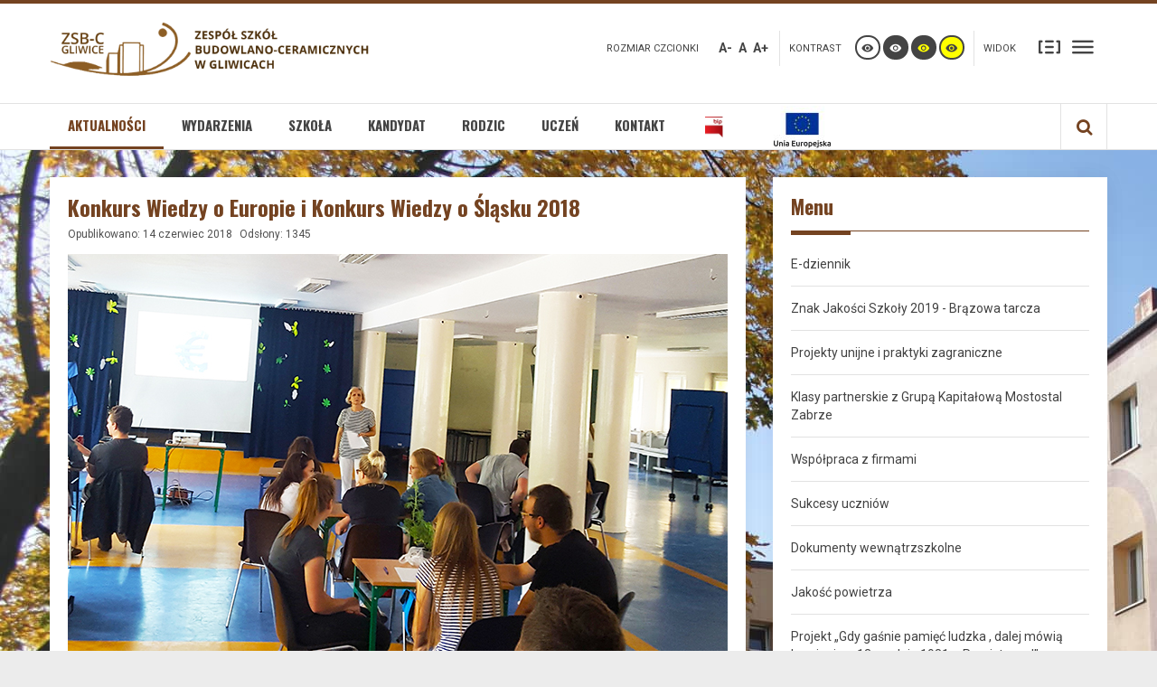

--- FILE ---
content_type: text/html; charset=utf-8
request_url: https://zsb.gliwice.pl/index.php/181-konkurs-wiedzy
body_size: 9034
content:
<!DOCTYPE html>
<html xmlns="http://www.w3.org/1999/xhtml" xml:lang="pl-pl" lang="pl-pl" dir="ltr">
<head>
		
<meta http-equiv="X-UA-Compatible" content="IE=edge">
<meta name="viewport" content="width=device-width, initial-scale=1.0" />
<meta charset="utf-8" />
	<base href="https://zsb.gliwice.pl/index.php/181-konkurs-wiedzy" />
	<meta name="keywords" content="ZSB, budowlanka, Gliwice,  geodeta, technik, budownictwo, energetyka odnawialna, budowlaniec, kafelkarz, murarz, tynkarz, architekt krajobrazu, rysunek" />
	<meta name="author" content="Bernadeta Dymek" />
	<meta name="description" content="Zespół Szkół Budowlano-Ceramicznych to szkoła kształcąca  uczniów w zawodach związanych z budownictwem, wykończeniem wnętrz, projektowaniem terenu wokół budynków, ucząca o nowoczesnych instalacjach energooszczędnych oraz kształcąca geodetów. Wiele pokoleń absolwentów doskonale radzi sobie na rynku pracy, wielu posiada własne firmy, a ich umiejętności są wysoko cenione. Zapraszamy do nas!" />
	<meta name="generator" content="Joomla! - Open Source Content Management" />
	<title> Konkurs Wiedzy o Europie i Konkurs Wiedzy o Śląsku 2018  - Zespół Szkół Budowlano-Ceramicznych w Gliwicach</title>
	<link href="/templates/pcj-jgmina-pumpkin/favicon.ico" rel="shortcut icon" type="image/vnd.microsoft.icon" />
	<link href="https://zsb.gliwice.pl/index.php/component/search/?Itemid=101&amp;catid=13&amp;id=181&amp;format=opensearch" rel="search" title="Szukaj Zespół Szkół Budowlano-Ceramicznych w Gliwicach" type="application/opensearchdescription+xml" />
	<link href="/media/plg_system_jcemediabox/css/jcemediabox.min.css?2c837ab2c7cadbdc35b5bd7115e9eff1" rel="stylesheet" />
	<link href="/media/plg_system_jcepro/site/css/content.min.css?86aa0286b6232c4a5b58f892ce080277" rel="stylesheet" />
	<link href="/templates/pcj-jgmina-pumpkin/css/bootstrap.9.css" rel="stylesheet" />
	<link href="/templates/pcj-jgmina-pumpkin/css/bootstrap_responsive.9.css" rel="stylesheet" />
	<link href="/templates/pcj-jgmina-pumpkin/css/template.9.css" rel="stylesheet" />
	<link href="/templates/pcj-jgmina-pumpkin/css/offcanvas.9.css" rel="stylesheet" />
	<link href="/templates/pcj-jgmina-pumpkin/css/template_responsive.9.css" rel="stylesheet" />
	<link href="/templates/pcj-jgmina-pumpkin/css/extended_layouts.9.css" rel="stylesheet" />
	<link href="/templates/pcj-jgmina-pumpkin/css/font_switcher.9.css" rel="stylesheet" />
	<link href="/templates/pcj-jgmina-pumpkin/css/color.9.css" rel="stylesheet" />
	<link href="//fonts.googleapis.com/css?family=Roboto:400,700&amp;subset=latin,latin-ext" rel="stylesheet" />
	<link href="//fonts.googleapis.com/css?family=Oswald:700,400,300&amp;subset=latin,latin-ext" rel="stylesheet" />
	<link href="/templates/pcj-jgmina-pumpkin/css/ikony.css" rel="stylesheet" />
	<link href="/templates/pcj-jgmina-pumpkin/css/custom-all.css" rel="stylesheet" />
	<link href="/templates/pcj-jgmina-pumpkin/css/rwd.css" rel="stylesheet" />
	<link href="/templates/pcj-jgmina-pumpkin/css/tablesaw.stackonly.css" rel="stylesheet" />
	<link href="https://zsb.gliwice.pl/modules/mod_numer/mod_numer.css" rel="stylesheet" />
	<link href="/modules/mod_djmegamenu/assets/css/animations.css?v=3.5.4.pro" rel="stylesheet" />
	<link href="/modules/mod_djmegamenu/assets/css/offcanvas.css?v=3.5.4.pro" rel="stylesheet" />
	<link href="/modules/mod_djmegamenu/mobilethemes/dark/djmobilemenu.css?v=3.5.4.pro" rel="stylesheet" />
	<link href="//maxcdn.bootstrapcdn.com/font-awesome/4.7.0/css/font-awesome.min.css" rel="stylesheet" />
	<link href="/templates/pcj-jgmina-pumpkin/css/djmegamenu.9.css" rel="stylesheet" />
	<link href="/templates/pcj-jgmina-pumpkin/css/custom.9.css" rel="stylesheet" />
	<style>
.dj-hideitem { display: none !important; }

			#dj-megamenu93mobile { display: none; }
		@media (max-width: 979px) {
			#dj-megamenu93, #dj-megamenu93sticky, #dj-megamenu93placeholder { display: none; }
			#dj-megamenu93mobile { display: block; }
		}
	
	</style>
	<script type="application/json" class="joomla-script-options new">{"csrf.token":"cc09a1c8e9780530a88d2cca56ee59f2","system.paths":{"root":"","base":""}}</script>
	<script src="/media/system/js/caption.js?b810ddb25ce8f423c33fd5ee2f7ceec8"></script>
	<script src="/media/system/js/core.js?b810ddb25ce8f423c33fd5ee2f7ceec8"></script>
	<script src="/media/system/js/html5fallback.js"></script>
	<script src="/media/jui/js/jquery.min.js?b810ddb25ce8f423c33fd5ee2f7ceec8"></script>
	<script src="/media/jui/js/jquery-noconflict.js?b810ddb25ce8f423c33fd5ee2f7ceec8"></script>
	<script src="/media/jui/js/jquery-migrate.min.js?b810ddb25ce8f423c33fd5ee2f7ceec8"></script>
	<script src="/media/jui/js/bootstrap.min.js?b810ddb25ce8f423c33fd5ee2f7ceec8"></script>
	<script src="/media/jui/js/jquery.ui.core.min.js?b810ddb25ce8f423c33fd5ee2f7ceec8"></script>
	<script src="/media/jui/js/jquery.ui.sortable.min.js?b810ddb25ce8f423c33fd5ee2f7ceec8"></script>
	<script src="/media/plg_system_jcemediabox/js/jcemediabox.min.js?2c837ab2c7cadbdc35b5bd7115e9eff1"></script>
	<script src="/plugins/system/ef4_jmframework/includes/assets/template/js/layout.js"></script>
	<script src="/templates/pcj-jgmina-pumpkin/js/offcanvas.js"></script>
	<script src="/templates/pcj-jgmina-pumpkin/js/jquery.cookie.js"></script>
	<script src="/templates/pcj-jgmina-pumpkin/js/fontswitcher.js"></script>
	<script src="/templates/pcj-jgmina-pumpkin/js/stickybar.js"></script>
	<script src="/templates/pcj-jgmina-pumpkin/js/pagesettings.js"></script>
	<script src="/templates/pcj-jgmina-pumpkin/js/jquery.countTo.js"></script>
	<script src="/templates/pcj-jgmina-pumpkin/js/scripts.js"></script>
	<script src="/templates/pcj-jgmina-pumpkin/js/tra.js"></script>
	<script src="/templates/pcj-jgmina-pumpkin/js/tooltip.js"></script>
	<script src="/templates/pcj-jgmina-pumpkin/js/tablesaw.stackonly.js"></script>
	<script src="/modules/mod_djmegamenu/assets/js/jquery.djmegamenu.js?v=3.5.4.pro" defer></script>
	<script src="/modules/mod_djmegamenu/assets/js/jquery.djmobilemenu.js?v=3.5.4.pro" defer></script>
	<script>
jQuery(window).on('load',  function() {
				new JCaption('img.caption');
			});jQuery(document).ready(function(){WfMediabox.init({"base":"\/","theme":"shadow","width":"","height":"","lightbox":0,"shadowbox":0,"icons":1,"overlay":1,"overlay_opacity":0.8,"overlay_color":"#000000","transition_speed":200,"close":2,"labels":{"close":"PLG_SYSTEM_JCEMEDIABOX_LABEL_CLOSE","next":"PLG_SYSTEM_JCEMEDIABOX_LABEL_NEXT","previous":"PLG_SYSTEM_JCEMEDIABOX_LABEL_PREVIOUS","cancel":"PLG_SYSTEM_JCEMEDIABOX_LABEL_CANCEL","numbers":"PLG_SYSTEM_JCEMEDIABOX_LABEL_NUMBERS","numbers_count":"PLG_SYSTEM_JCEMEDIABOX_LABEL_NUMBERS_COUNT","download":"PLG_SYSTEM_JCEMEDIABOX_LABEL_DOWNLOAD"},"swipe":true,"expand_on_click":true});});jQuery(function($){ initTooltips(); $("body").on("subform-row-add", initTooltips); function initTooltips (event, container) { container = container || document;$(container).find(".hasTooltip").tooltip({"html": true,"container": "body"});} });
	(function(){
		var cb = function() {
			var add = function(css) {
				var ss = document.styleSheets;
			    for (var i = 0; i < ss.length; i++) {
			        if (ss[i].href == css) return;
			    }
				var l = document.createElement('link'); l.rel = 'stylesheet';
				l.href = css;
				var h = document.getElementsByTagName('head')[0]; h.appendChild(l);
			}
			add('/media/djextensions/css/animate.min.css');
			add('/media/djextensions/css/animate.ext.css');
		};
		var raf = requestAnimationFrame || mozRequestAnimationFrame || webkitRequestAnimationFrame || msRequestAnimationFrame;
		if (raf) raf(cb);
		else window.addEventListener('load', cb);
	})();
	</script>
	<meta property="og:title" content=" Konkurs Wiedzy o Europie i Konkurs Wiedzy o Śląsku 2018 " />
	<meta property="og:url" content="https://zsb.gliwice.pl/index.php/181-konkurs-wiedzy" />
	<meta property="og:type" content="article" />
	<meta property="og:image" content="https://zsb.gliwice.pl/images/Artykuly/2018/6/konkurs_wiedzy_historia_2.jpg" />
	<meta property="og:description" content="W dniu 11.06.2018 r. odbyła się w naszej szkole kolejna edycja konkursu wiedzy o Europie oraz konkursu wiedzy o Śląsku." />
	<meta property="og:site_name" content="Zespół Szkół Budowlano-Ceramicznych w Gliwicach" />

<link href="/templates/pcj-jgmina-pumpkin/images/favicon.ico" rel="Shortcut Icon" />
<script type="text/javascript">
	window.cookiePath = '';
</script>

<script type="text/javascript">
if(window.MooTools)
{
   if (MooTools != undefined) {
      var mHide = Element.prototype.hide;
      Element.implement({
         hide: function() {
            if (this.hasClass("hasTooltip")) {
               return this;
            }
            mHide.apply(this, arguments);
         }
      });
   }
}
jQuery(function(){
  var $searchlink = jQuery('#searchtoggl i');
  var $searchbar  = jQuery('#searchbar');
  
  jQuery('#search-ikon a').on('click', function(e){
    e.preventDefault();
    
    if(jQuery(this).attr('id') == 'searchtoggl') {
      
	   if(!$searchbar.is(":visible")) { 
        // if invisible we switch the icon to appear collapsable
        $searchlink.removeClass('fa-search').addClass('fa-close');
      } else {
        // if visible we switch the icon to appear as a toggle
        $searchlink.removeClass('fa-close').addClass('fa-search');
      }
	  
	  
	  
      $searchbar.slideToggle(300, function(){
        // callback after search bar animation
      });
    }
  });
  
  //jQuery('#searchform').submit(function(e){
    //e.preventDefault(); // stop form submission
  //});
});
</script>
<script type='text/javascript'>
        jQuery(function () {	
  jQuery('[data-toggle="tooltip"]').tooltip()
})
</script></head>
<body class="  off-canvas-right sticky-bar topbar2  "><div class="dj-offcanvas-wrapper"><div class="dj-offcanvas-pusher"><div class="dj-offcanvas-pusher-in">
  <div id="jm-allpage">
  	  		  			<div id="jm-offcanvas">
	<div id="jm-offcanvas-toolbar">
		<a href="#" class="toggle-nav close-menu"><!--<span class="icon-remove"></span>--><span class="hidden" aria-hidden="true">Otórz/Zamknij menu</span></a>
	</div>
	<div id="jm-offcanvas-content">
		
	</div>
</div>  		  		  			  		  			
<header id="jm-bar" class="" role="banner">
<div id="topline"></div>
		<div id="jm-logo-nav">
		<div id="jm-logo-nav-in" class="container-fluid">
        
		
		<div id="jm-top-bar1" class="pull-left ">
				
		</div>
		
		
		<div class="row-fluid">
        	<div class="span4">
						<div id="jm-logo-sitedesc" class="pull-left">
								<div id="jm-logo">
				<h1>
					<a href="https://zsb.gliwice.pl/">
												<img title="Zespół Szkół Budowlano-Ceramicznych - Gliwice" src="https://zsb.gliwice.pl/images/zdjecia/zsb-c-logo.png" alt="ZSB" />
											</a>
				</h1>
				</div>
											</div>
			            </div>
            	<div id="page-settings" class="span8">
                					<div id="jm-page-settings" class="pull-right">
					<ul class="nav menu">
                    	                        							<li class="resizer-label">
								<span class="separator">Rozmiar czcionki</span>
							</li>
                        
                        
                        
						<li class="resizer">
							<a data-placement="bottom" href="#" class="jm-font-smaller" title="Mniejsza czcionka">A-</a>
							<a data-placement="bottom" href="#" class="jm-font-normal" title="Domyślna czcionka">A</a>
							<a data-placement="bottom" href="#" class="jm-font-larger" title="Większa czcionka">A+</a>
						</li>
																			<li class="contrast-label">
								<span class="separator">Kontrast</span>
							</li>
			<li class="contrast">
			<!--<a href="/index.php?contrast=normal" class="jm-normal" title="Przełącz się na tryb domyślny.">-->
			<a href="/index.php?contrast=normal" class="jm-normal" title="Włącz tryb domyślny">
			<span class="icon-tool_visibility"><span class="hidden">Przełącz się na tryb domyślny.</span></span>
			</a>
						
			<!--<a href="/index.php?contrast=highcontrast" class="jm-highcontrast" title="Wysoki kontrast - tryb czarny i biały">-->
			<a href="/index.php?contrast=highcontrast" class="jm-highcontrast" title="Włącz tryb czarno-biały">
			<span class="icon-tool_visibility"><span class="hidden">Wysoki kontrast - tryb czarny i biały</span></span>
			</a>
			
			<!--<a href="/index.php?contrast=highcontrast2" class="jm-highcontrast2" title="Wysoki kontrast - tryb czarny i żółty">-->
			<a href="/index.php?contrast=highcontrast2" class="jm-highcontrast2" title="Włącz tryb czarno-żółty">
			<span class="icon-tool_visibility"><span class="hidden">Wysoki kontrast - tryb czarny i żółty</span></span>
			</a>
			
			<!--<a href="/index.php?contrast=highcontrast3" class="jm-highcontrast3" title="Wysoki kontrast - tryb żółty i czarny">-->
			<a href="/index.php?contrast=highcontrast3" class="jm-highcontrast3" title="Włącz tryb żółty i czarny">
			<span class="icon-tool_visibility"><span class="hidden">Wysoki kontrast - tryb żółty i czarny</span></span>
			</a>
			</li>
			
												                        	<li class="container-width-label">
                              <span class="separator">Widok</span>
                            </li>
							<li class="container-width">
                            
                          
								<a  data-placement="bottom"  href="/index.php?width=fixed" class="jm-fixed" title="Przełącz się na stały układ strony."><span class="icon-tool_uklad_waski"></span>Stały układ</a>
								<a  data-placement="bottom"  href="/index.php?width=wide" class="jm-wide" title="Przełącz się na szeroki układ strony."><span class=" icon-tool_uklad_szer"></span>Szeroki układ</a>
							</li>
											
                                                 
                        					</ul>
				</div>
				                </div>
            </div>
            
		</div>
	</div>
	    <div id="jm-main-nav">
    <div class="container-fluid">
    	<div class="row-fluid">
            <div class="span12" style="position:relative;">
						<nav id="jm-top-menu" class=" " role="navigation">
				    <div class="jm-module-raw ">
        <ul id="dj-megamenu93" class="dj-megamenu dj-megamenu-override " data-options='{"wrap":null,"animIn":"fadeInUp","animOut":"zoomOut","animSpeed":"fast","openDelay":"0","closeDelay":"250","event":"mouseenter","fixed":"0","offset":"0","theme":"override","direction":"ltr","wcag":"1"}' data-trigger="979">
<li class="dj-up itemid101 first current active"><a class="dj-up_a active " href="/index.php" ><span >Aktualności</span></a></li><li class="dj-up itemid190"><a class="dj-up_a  " href="/index.php/wydarzenia" ><span >Wydarzenia</span></a></li><li class="dj-up itemid116 parent"><a class="dj-up_a  " href="/index.php/szkola" ><span class="dj-drop" >Szkoła</span></a><div class="dj-subwrap open-left single_column subcols1"><div class="dj-subwrap-in" style="width:250px;"><div class="dj-subcol" style="width:250px"><ul class="dj-submenu"><li class="itemid119 first"><a href="/index.php/szkola/dyrekcja" >Dyrekcja</a></li><li class="itemid121"><a href="/index.php/szkola/pedagog" >Pedagog</a></li><li class="itemid122"><a href="/index.php/szkola/biblioteka" >Biblioteka</a></li><li class="itemid123"><a href="/index.php/szkola/historia-szkoly" >Historia szkoły</a></li><li class="itemid124"><a href="/index.php/szkola/nauczyciele" >Nauczyciele</a></li><li class="itemid129 parent"><a class="dj-more " href="/index.php/szkola/kierunki-ksztalcenia" >Kierunki kształcenia</a><div class="dj-subwrap open-right single_column subcols1"><div class="dj-subwrap-in" style="width:250px;"><div class="dj-subcol" style="width:250px"><ul class="dj-submenu"><li class="itemid131 first"><a href="/index.php/szkola/kierunki-ksztalcenia/technikum-nr-4" >Technikum nr 4</a></li><li class="itemid132"><a href="/index.php/szkola/kierunki-ksztalcenia/branzowa-szkola-i-stopnia" >Branżowa Szkoła I Stopnia</a></li><li class="itemid229"><a href="/index.php/szkola/kierunki-ksztalcenia/kursy-kwalifikacyjne" >Kursy kwalifikacyjne</a></li></ul></div><div style="clear:both;height:0"></div></div></div></li><li class="itemid130"><a href="/index.php/szkola/sukcesy-uczniow" >Sukcesy uczniów</a></li><li class="itemid159"><a href="/index.php/szkola/dokumenty" >Dokumenty</a></li><li class="itemid192"><a href="/index.php/szkola/absolwenci" >Absolwenci</a></li><li class="itemid227"><a href="/index.php/szkola/ochrona-danych-osobowych-w-zsb-c" >Ochrona danych osobowych w ZSB-C</a></li></ul></div><div style="clear:both;height:0"></div></div></div></li><li class="dj-up itemid117 parent"><a class="dj-up_a  " href="/index.php/kandydat" ><span class="dj-drop" >Kandydat</span></a><div class="dj-subwrap open-left single_column subcols1"><div class="dj-subwrap-in" style="width:250px;"><div class="dj-subcol" style="width:250px"><ul class="dj-submenu"><li class="itemid133 first"><a href="/index.php/kandydat/rekrutacja" >Rekrutacja</a></li><li class="itemid170"><a href="/index.php/szkola/kierunki-ksztalcenia/technikum-nr-4" >Technikum nr 4 </a></li><li class="itemid171"><a href="/index.php/szkola/kierunki-ksztalcenia/branzowa-szkola-i-stopnia" >Branżowa Szkoła I Stopnia</a></li><li class="itemid228"><a href="/index.php/kandydat/kursy-kwalifikacyjne" >Kursy kwalifikacyjne</a></li><li class="itemid179"><a href="/index.php/kandydat/pracownie-zawodowe" >Pracownie zawodowe</a></li></ul></div><div style="clear:both;height:0"></div></div></div></li><li class="dj-up itemid118 parent"><a class="dj-up_a  " href="/index.php/rodzic" ><span class="dj-drop" >Rodzic</span></a><div class="dj-subwrap open-left single_column subcols1"><div class="dj-subwrap-in" style="width:250px;"><div class="dj-subcol" style="width:250px"><ul class="dj-submenu"><li class="itemid137 first"><a href="/index.php/uczen/egzamin-zewnetrzny" >Egzamin zewnętrzny</a></li><li class="itemid141"><a href="/index.php/uczen/podreczniki" >Podręczniki</a></li><li class="itemid142"><a href="https://uonetplus.vulcan.net.pl/gliwice/" >E-dziennik</a></li><li class="itemid143"><a href="http://zsb.gliwice.pl/plan/plan.html" >Plan lekcji</a></li><li class="itemid205"><a href="/index.php/rodzic/informacje-dla-rodzicow" >Informacje dla rodziców</a></li><li class="itemid246"><a href="/index.php/rodzic/opieka-stomatologiczna" >Opieka stomatologiczna</a></li><li class="itemid303"><a href="/index.php/rodzic/psycholog-pedagog" > Pedagog &amp; Psycholog</a></li></ul></div><div style="clear:both;height:0"></div></div></div></li><li class="dj-up itemid146 parent"><a class="dj-up_a  " href="/index.php/uczen" ><span class="dj-drop" >Uczeń</span></a><div class="dj-subwrap open-left single_column subcols1"><div class="dj-subwrap-in" style="width:250px;"><div class="dj-subcol" style="width:250px"><ul class="dj-submenu"><li class="itemid147 first"><a href="/index.php/uczen/egzamin-zewnetrzny" >Egzamin zewnętrzny</a></li><li class="itemid148"><a href="/index.php/uczen/samorzad-uczniowski" >Samorząd uczniowski</a></li><li class="itemid150"><a href="/index.php/uczen/podreczniki" >Podręczniki</a></li><li class="itemid151"><a href="https://uonetplus.vulcan.net.pl/gliwice/" >E-dziennik</a></li><li class="itemid152"><a href="http://zsb.gliwice.pl/plan/plan.html" >Plan lekcji</a></li><li class="itemid173"><a href="/index.php/uczen/wolontariat" >Wolontariat</a></li><li class="itemid191"><a href="/index.php/uczen/krwiodawstwo" >Krwiodawstwo</a></li><li class="itemid247"><a href="/index.php/uczen/opieka-stomatologiczna" >Opieka stomatologiczna</a></li></ul></div><div style="clear:both;height:0"></div></div></div></li><li class="dj-up itemid154"><a class="dj-up_a  " href="/index.php/kontakt" ><span >Kontakt</span></a></li><li class="dj-up itemid201"><a class="dj-up_a   bip" href="http://zsbc.bip.gliwice.eu/" title="Przejdź na stronę Biuletynu Informacji Publicznej" ><span >&nbsp;<img src="/images/Artykuly/2024/9/bip.jpg" alt="BIP" />&nbsp;</span></a></li><li class="dj-up itemid296"><a class="dj-up_a  " href="https://www.zsb.gliwice.pl/index.php/projekty-unijne-i-praktyki-zagraniczne" ><span >&nbsp;<img src="/images/Artykuly/2024/9/flaga_UE.jpg" alt="Projekty unijne" />&nbsp;</span></a></li></ul>



	<div id="dj-megamenu93mobile" class="dj-megamenu-offcanvas dj-megamenu-offcanvas-dark ">
		<span class="dj-mobile-open-btn"><em class="fa fa-bars"></em></span>
		
		<aside class="dj-offcanvas dj-offcanvas-dark " data-effect="3">
			<div class="dj-offcanvas-top">
				<span class="dj-offcanvas-close-btn"><em class="fa fa-close"></em></span>
			</div>
						
						
			<div class="dj-offcanvas-content">			
				<ul class="dj-mobile-nav dj-mobile-dark ">
<li class="dj-mobileitem itemid-101 current active"><a href="/index.php" >Aktualności</a></li><li class="dj-mobileitem itemid-190"><a href="/index.php/wydarzenia" >Wydarzenia</a></li><li class="dj-mobileitem itemid-116 deeper parent"><a href="/index.php/szkola" >Szkoła</a><ul class="dj-mobile-nav-child"><li class="dj-mobileitem itemid-119"><a href="/index.php/szkola/dyrekcja" >Dyrekcja</a></li><li class="dj-mobileitem itemid-121"><a href="/index.php/szkola/pedagog" >Pedagog</a></li><li class="dj-mobileitem itemid-122"><a href="/index.php/szkola/biblioteka" >Biblioteka</a></li><li class="dj-mobileitem itemid-123"><a href="/index.php/szkola/historia-szkoly" >Historia szkoły</a></li><li class="dj-mobileitem itemid-124"><a href="/index.php/szkola/nauczyciele" >Nauczyciele</a></li><li class="dj-mobileitem itemid-129 deeper parent"><a href="/index.php/szkola/kierunki-ksztalcenia" >Kierunki kształcenia</a><ul class="dj-mobile-nav-child"><li class="dj-mobileitem itemid-131"><a href="/index.php/szkola/kierunki-ksztalcenia/technikum-nr-4" >Technikum nr 4</a></li><li class="dj-mobileitem itemid-132"><a href="/index.php/szkola/kierunki-ksztalcenia/branzowa-szkola-i-stopnia" >Branżowa Szkoła I Stopnia</a></li><li class="dj-mobileitem itemid-229"><a href="/index.php/szkola/kierunki-ksztalcenia/kursy-kwalifikacyjne" >Kursy kwalifikacyjne</a></li></ul></li><li class="dj-mobileitem itemid-130"><a href="/index.php/szkola/sukcesy-uczniow" >Sukcesy uczniów</a></li><li class="dj-mobileitem itemid-159"><a href="/index.php/szkola/dokumenty" >Dokumenty</a></li><li class="dj-mobileitem itemid-192"><a href="/index.php/szkola/absolwenci" >Absolwenci</a></li><li class="dj-mobileitem itemid-227"><a href="/index.php/szkola/ochrona-danych-osobowych-w-zsb-c" >Ochrona danych osobowych w ZSB-C</a></li></ul></li><li class="dj-mobileitem itemid-117 deeper parent"><a href="/index.php/kandydat" >Kandydat</a><ul class="dj-mobile-nav-child"><li class="dj-mobileitem itemid-133"><a href="/index.php/kandydat/rekrutacja" >Rekrutacja</a></li><li class="dj-mobileitem itemid-170"><a href="/index.php/szkola/kierunki-ksztalcenia/technikum-nr-4" >Technikum nr 4 </a></li><li class="dj-mobileitem itemid-171"><a href="/index.php/szkola/kierunki-ksztalcenia/branzowa-szkola-i-stopnia" >Branżowa Szkoła I Stopnia</a></li><li class="dj-mobileitem itemid-228"><a href="/index.php/kandydat/kursy-kwalifikacyjne" >Kursy kwalifikacyjne</a></li><li class="dj-mobileitem itemid-179"><a href="/index.php/kandydat/pracownie-zawodowe" >Pracownie zawodowe</a></li></ul></li><li class="dj-mobileitem itemid-118 deeper parent"><a href="/index.php/rodzic" >Rodzic</a><ul class="dj-mobile-nav-child"><li class="dj-mobileitem itemid-137"><a href="/index.php/uczen/egzamin-zewnetrzny" >Egzamin zewnętrzny</a></li><li class="dj-mobileitem itemid-141"><a href="/index.php/uczen/podreczniki" >Podręczniki</a></li><li class="dj-mobileitem itemid-142"><a href="https://uonetplus.vulcan.net.pl/gliwice/" >E-dziennik</a></li><li class="dj-mobileitem itemid-143"><a href="http://zsb.gliwice.pl/plan/plan.html" >Plan lekcji</a></li><li class="dj-mobileitem itemid-205"><a href="/index.php/rodzic/informacje-dla-rodzicow" >Informacje dla rodziców</a></li><li class="dj-mobileitem itemid-246"><a href="/index.php/rodzic/opieka-stomatologiczna" >Opieka stomatologiczna</a></li><li class="dj-mobileitem itemid-303"><a href="/index.php/rodzic/psycholog-pedagog" > Pedagog &amp; Psycholog</a></li></ul></li><li class="dj-mobileitem itemid-146 deeper parent"><a href="/index.php/uczen" >Uczeń</a><ul class="dj-mobile-nav-child"><li class="dj-mobileitem itemid-147"><a href="/index.php/uczen/egzamin-zewnetrzny" >Egzamin zewnętrzny</a></li><li class="dj-mobileitem itemid-148"><a href="/index.php/uczen/samorzad-uczniowski" >Samorząd uczniowski</a></li><li class="dj-mobileitem itemid-150"><a href="/index.php/uczen/podreczniki" >Podręczniki</a></li><li class="dj-mobileitem itemid-151"><a href="https://uonetplus.vulcan.net.pl/gliwice/" >E-dziennik</a></li><li class="dj-mobileitem itemid-152"><a href="http://zsb.gliwice.pl/plan/plan.html" >Plan lekcji</a></li><li class="dj-mobileitem itemid-173"><a href="/index.php/uczen/wolontariat" >Wolontariat</a></li><li class="dj-mobileitem itemid-191"><a href="/index.php/uczen/krwiodawstwo" >Krwiodawstwo</a></li><li class="dj-mobileitem itemid-247"><a href="/index.php/uczen/opieka-stomatologiczna" >Opieka stomatologiczna</a></li></ul></li><li class="dj-mobileitem itemid-154"><a href="/index.php/kontakt" >Kontakt</a></li><li class="dj-mobileitem itemid-201"><a class="  bip" href="http://zsbc.bip.gliwice.eu/" title="Przejdź na stronę Biuletynu Informacji Publicznej" >&nbsp;<img src="/images/Artykuly/2024/9/bip.jpg" alt="BIP" />&nbsp;</a></li><li class="dj-mobileitem itemid-296"><a href="https://www.zsb.gliwice.pl/index.php/projekty-unijne-i-praktyki-zagraniczne" >&nbsp;<img src="/images/Artykuly/2024/9/flaga_UE.jpg" alt="Projekty unijne" />&nbsp;</a></li></ul>
			</div>
			
					</aside>
	</div>

    </div>

			</nav>
			                        	<div id="search-ikon"><a href="#" id="searchtoggl"><span class="hidden">Przeszukaj stronę</span><i class="fa fa-search fa-lg"></i></a></div>
                 <div id="searchbar" class="clearfix">
                 
<div class="search">
  <form action="/index.php" method="post" class="form-inline" id="searchform">
    <label for="mod-search-searchword" class="element-invisible">Szukaj...</label> <input name="searchword" id="mod-search-searchword" maxlength="200"  class="inputbox search-query" type="search" placeholder="Szukaj..." />    <input type="hidden" name="task" value="search" />
    <input type="hidden" name="option" value="com_search" />
    <input type="hidden" name="Itemid" value="101" />
  </form>
</div>

                 </div>
                        </div>
            </div>
            </div>
    </div>
</header>
  		  			  		  			  		  			  		  			  		  			  		  			<section id="jm-main">
	<div class="container-fluid">
				<div class="row-fluid">
			<div id="jm-content" class="span8" data-xtablet="span12" data-tablet="span12" data-mobile="span12">
												<main id="jm-maincontent" role="main">
					<div class="item-page" itemscope itemtype="https://schema.org/Article">
	<meta itemprop="inLanguage" content="pl-PL" />
	
		
			<div class="page-header">
		<h2 itemprop="headline">
			 Konkurs Wiedzy o Europie i Konkurs Wiedzy o Śląsku 2018 		</h2>
							</div>
					
		
						<dl class="article-info muted">

		
			<dt class="article-info-term">
									Szczegóły							</dt>

			
			
			
			
										<dd class="published">
				<span class="icon-calendar" aria-hidden="true"></span>
				<time datetime="2018-06-14T20:48:08+02:00" itemprop="datePublished">
					Opublikowano: 14 czerwiec 2018				</time>
			</dd>			
		
					
			
										<dd class="hits">
					<span class="icon-eye-open" aria-hidden="true"></span>
					<meta itemprop="interactionCount" content="UserPageVisits:1345" />
					Odsłony: 1345			</dd>						</dl>
	
	
		
							<div class="pull-none item-image"> <img
		 src="/images/Artykuly/2018/6/konkurs_wiedzy_historia_2.jpg" alt="" itemprop="image"/> </div>
			<div itemprop="articleBody">
		<p>W dniu 11.06.2018 r. odbyła się w naszej szkole kolejna edycja konkursu wiedzy o Europie oraz konkursu wiedzy o Śląsku.</p>
 
<p>Brały w nich udział trzyosobowe drużyny. W części dotyczącej Europy najlepsza była drużyna z klasy 2 AT, drugie miejsce zajęła klasa&nbsp; 3 CT, a miejsce trzecie klasa 3 AT.</p>
<p>W konkursie o Śląsku pierwsze miejsce zajęła klasa 2 AT, miejsce drugie klasa 2 BT oraz miejsce trzecie klasa 3 CT.</p>
<p>Oba konkursy zawierały pytania dotyczące historii, geografii i kultury, a dodatkowo w części o Śląsku uczniowie musieli wykazać się znajomością gwary śląskiej.</p>
<p>Gratulujemy zwycięzcom i mamy nadzieję, że wszyscy uczestnicy się dobrze bawili!</p>
<div>&nbsp;</div>	</div>

	
							</div>
				</main>
											</div>
									<aside id="jm-right" role="complementary" class="span4" data-xtablet="span12 first-span" data-tablet="span12 first-span" data-mobile="span12 first-span">
				<div class="">
						<div class="jm-module ">
		<div  class="jm-module-in">
					   		<h3 class="jm-title "><span>Menu</span></h3>
		   			    <div class="jm-module-content clearfix ">
		    	<ul class="nav menu mod-list">
<li class="item-161"><a href="https://uonetplus.vulcan.net.pl/gliwice/" >E-dziennik</a></li><li class="item-232"><a href="/index.php/znak-jakosci-szkoly-2019-brazowa-tarcza" >Znak Jakości Szkoły 2019 - Brązowa tarcza</a></li><li class="item-162"><a href="/index.php/projekty-unijne-i-praktyki-zagraniczne" >Projekty unijne i praktyki zagraniczne</a></li><li class="item-225"><a href="/index.php/klasa-partnerska-z-firma-mostostal-zabrze-gpbp" >Klasy partnerskie z  Grupą Kapitałową Mostostal Zabrze</a></li><li class="item-214"><a href="/index.php/wspolpraca-z-firmami" >Współpraca z firmami</a></li><li class="item-158"><a href="/index.php/sukcesy-uczniow" >Sukcesy uczniów</a></li><li class="item-160"><a href="/index.php/szkola/dokumenty" >Dokumenty wewnątrzszkolne</a></li><li class="item-248"><a href="/index.php/jakosc-powietrza" >Jakość powietrza</a></li><li class="item-249"><a href="/index.php/projekt-gdy-gasnie-pamiec-ludzka-dalej-mowia-kamienie-13-grudnia-1981-pamietamy" >Projekt  „Gdy gaśnie pamięć ludzka , dalej mówią kamienie – 13 grudnia 1981 – Pamiętamy !”</a></li><li class="item-274"><a href="/index.php/narodowy-program-rozwoju-czytelnictwa-2-0" >Narodowy Program Rozwoju Czytelnictwa 2.0</a></li><li class="item-250"><a href="/index.php/gdzie-szukac-pomocy" >Gdzie szukać pomocy?</a></li></ul>
	      
		    </div>
		</div>
	</div>
		<div class="jm-module ">
		<div  class="jm-module-in">
					   		<h3 class="jm-title "><span>Szczęśliwy</span> numerek</h3>
		   			    <div class="jm-module-content clearfix ">
		    	<div id="NNnumberMain" class="module">
    <div class="NNnumberContainer">
        8    </div>
    <div class="NNnumberTitle">Ten numer dzisiaj nie będzie pytany. Gratulujemy!</div>
</div>
	      
		    </div>
		</div>
	</div>
		<div class="jm-module ">
		<div  class="jm-module-in">
					   		<h3 class="jm-title "><span>Dzwonki</span></h3>
		   			    <div class="jm-module-content clearfix ">
		    	

<div class="custom"  >
	<table class="table table-bordered table-striped table-condensed table-hover" style="width: 100%; margin-left: auto; margin-right: auto;">
<tbody>
<tr>
<td>8.00</td>
<td>&nbsp;8.45</td>
</tr>
<tr>
<td>8.50</td>
<td>&nbsp;9.35</td>
</tr>
<tr>
<td>9.45</td>
<td>10.30</td>
</tr>
<tr>
<td>10.45</td>
<td>11.30</td>
</tr>
<tr>
<td>11.40</td>
<td>12.25</td>
</tr>
<tr>
<td>12.35</td>
<td>13.20</td>
</tr>
<tr>
<td>13.30</td>
<td>14.15</td>
</tr>
<tr>
<td>14.20</td>
<td>15.05</td>
</tr>
<tr>
<td>15.10</td>
<td>15.55</td>
</tr>
<tr>
<td>16.00</td>
<td>16.45</td>
</tr>
<tr>
<td>16.55</td>
<td>17.40</td>
</tr>
<tr>
<td>17.45</td>
<td>18.30</td>
</tr>
</tbody>
</table></div>
	      
		    </div>
		</div>
	</div>
					</div>
			</aside>
					</div>
	</div>
</section>
  		  			<section id="jm-bottom1" class="">
	<div class="container-fluid">
		<div class="row-fluid jm-flexiblock jm-bottom1"><div class="span4"  data-default="span4" data-wide="span4" data-normal="span4" data-xtablet="span6" data-tablet="span100" data-mobile="span100">	<div class="jm-module text-center bottom-mod">
		<div  class="jm-module-in">
					   		<h3 class="jm-title "><span>Krwiodawstwo</span></h3>
		   			    <div class="jm-module-content clearfix ">
		    	

<div class="customtext-center bottom-mod"  >
	<p><i class="fa fa-tint fa-3x"></i></p>
<p>Twoja krew ratuje życie!</p>
<p><a class="btn-more" title="przejdź do artukułu o kriodastwie" href="/krwiodawstwo">Zobacz</a></p></div>
	      
		    </div>
		</div>
	</div>
		<div class="jm-module text-center bottom-mod">
		<div  class="jm-module-in">
					   		<h3 class="jm-title "><span>Kącik</span> prawny</h3>
		   			    <div class="jm-module-content clearfix ">
		    	

<div class="customtext-center bottom-mod"  >
	<p><i class="fa fa-file-text-o fa-3x"></i></p>
<p>Co uczynisz w Twoim życiu zostawia ślad</p>
<p><a href="https://www.facebook.com/people/K%25C4%2585cik-Prawny-ZSB-C/100071605838696/" class="btn-more" title="przejdź na stronę facebooka">Zobacz</a></p></div>
	      
		    </div>
		</div>
	</div>
	</div><div class="span4"  data-default="span4" data-wide="span4" data-normal="span4" data-xtablet="span6" data-tablet="span100 first-span" data-mobile="span100 first-span">	<div class="jm-module text-center bottom-mod">
		<div  class="jm-module-in">
					   		<h3 class="jm-title "><span>Wolontariat</span></h3>
		   			    <div class="jm-module-content clearfix ">
		    	

<div class="customtext-center bottom-mod"  >
	<p><i class="fa fa-handshake-o fa-3x"></i></p>
<p>Podziel się swoim czasem!</p>
<p><a href="/uczen/wolontariat" class="btn-more">Zobacz</a></p></div>
	      
		    </div>
		</div>
	</div>
		<div class="jm-module text-center bottom-mod">
		<div  class="jm-module-in">
					   		<h3 class="jm-title "><span>Absolwenci</span></h3>
		   			    <div class="jm-module-content clearfix ">
		    	

<div class="customtext-center bottom-mod"  >
	<p><i class="fa fa-users fa-3x"></i></p>
<p>I co dalej?</p>
<p><a class="btn-more" title="poznaj naszych absolwentów" href="/szkola/absolwenci">Zobacz</a></p></div>
	      
		    </div>
		</div>
	</div>
	</div><div class="span4"  data-default="span4" data-wide="span4" data-normal="span4" data-xtablet="span12 first-span" data-tablet="span100 first-span" data-mobile="span100 first-span">	<div class="jm-module text-center bottom-mod">
		<div  class="jm-module-in">
					   		<h3 class="jm-title "><span>Moodle</span></h3>
		   			    <div class="jm-module-content clearfix ">
		    	

<div class="customtext-center bottom-mod"  >
	<p><i class="fa fa-graduation-cap fa-3x"></i></p>
<p>Nasza platforma</p>
<p><a class="btn-more" title="przejdź do witryny moodle" href="/m2/login/index.php">Zobacz</a></p></div>
	      
		    </div>
		</div>
	</div>
		<div class="jm-module text-center bottom-mod">
		<div  class="jm-module-in">
					   		<h3 class="jm-title "><span>Facebook</span></h3>
		   			    <div class="jm-module-content clearfix ">
		    	

<div class="customtext-center bottom-mod"  >
	<p><i class="fa fa-facebook-square fa-3x"></i></p>
<p>Bądź na bieżąco!</p>
<p><a href="https://web.facebook.com/ZSBCGliwice/?_rdc=1&amp;_rdr" class="btn-more" title="zobacz nasz fanpage">Zobacz</a></p></div>
	      
		    </div>
		</div>
	</div>
	</div></div>	</div>
</section>
  		  			  		  			  		  			<section id="jm-footer-mod" class="">
	<div id="jm-footer-mod-in" class="container-fluid">
		<div class="row-fluid jm-flexiblock jm-footer"><div class="span4"  data-default="span4" data-wide="span4" data-normal="span4" data-xtablet="span4" data-tablet="span100" data-mobile="span100">	<div class="jm-module ">
		<div  class="jm-module-in">
					   		<h3 class="jm-title "><span>Dane</span> kontaktowe</h3>
		   			    <div class="jm-module-content clearfix ">
		    	

<div class="custom"  >
	<table style="height: 96px; width: 297px;">
<tbody>
<tr>
<td><i class="fa fa-map-marker"></i></td>
<td>&nbsp;ul. Bojkowska 16 44-100 Gliwice</td>
</tr>
<tr>
<td><i class="fa fa-phone"></i></td>
<td>&nbsp;Telefon: +48322320374</td>
</tr>
<tr>
<td><i class="fa fa-fax"></i></td>
<td>&nbsp;Fax: +48322320374</td>
</tr>
<tr>
<td><i class="fa fa-paper-plane"></i></td>
<td>&nbsp;E-mail:&nbsp;<a href="mailto:sekretariat@zsbc.gliwice.eu">sekretariat@zsbc.gliwice.eu</a></td>
</tr>
</tbody>
</table></div>
	      
		    </div>
		</div>
	</div>
	</div><div class="span4"  data-default="span4" data-wide="span4" data-normal="span4" data-xtablet="span4" data-tablet="span100 first-span" data-mobile="span100 first-span">	<div class="jm-module ">
		<div  class="jm-module-in">
					   		<h3 class="jm-title "><span>Warto</span> zobaczyć</h3>
		   			    <div class="jm-module-content clearfix ">
		    	<ul class="nav menu mod-list">
<li class="item-172"><a href="/index.php/krwiodawstwo" >Krwiodawstwo</a></li><li class="item-174"><a href="/index.php/uczen/wolontariat" >Wolontariat</a></li><li class="item-202"><a href="/index.php/szkola/sukcesy-uczniow" >Sukcesy uczniów</a></li><li class="item-244"><a href="/index.php/deklaracja-dostepnosci" >Deklaracja dostępności</a></li></ul>
	      
		    </div>
		</div>
	</div>
	</div><div class="span4"  data-default="span4" data-wide="span4" data-normal="span4" data-xtablet="span4" data-tablet="span100 first-span" data-mobile="span100 first-span">	<div class="jm-module ">
		<div  class="jm-module-in">
					   		<h3 class="jm-title "><span>Facebook</span></h3>
		   			    <div class="jm-module-content clearfix ">
		    	

<div class="custom"  >
	<div class="text-center">
<div class="fb-page" data-href="https://www.facebook.com/ZSBCGliwice" data-width="370" data-small-header="true" data-adapt-container-width="true" data-hide-cover="false" data-show-facepile="true"><blockquote cite="https://www.facebook.com/ZSBCGliwice" class="fb-xfbml-parse-ignore"><a href="https://www.facebook.com/ZSBCGliwice">Zespół Szkół Budowlano-Ceramicznych w Gliwicach</a></blockquote></div>
</div></div>
	      
		    </div>
		</div>
	</div>
	</div></div>	</div>
</section>
  		  			<footer id="jm-footer" role="contentinfo">
	<div id="jm-footer-in" class="container-fluid">
				<div id="jm-poweredby" class="text-center">
		Wdrożenie: <a title="Strony internetowe - WCAG" href="https://bluecoyote.pl">BlueCoyote.pl</a>
		</div>		
        		</div>
</footer>
  		  			
  		  	  </div>
  
<div id="fb-root"></div>
<script>(function(d, s, id) {
  var js, fjs = d.getElementsByTagName(s)[0];
  if (d.getElementById(id)) return;
  js = d.createElement(s); js.id = id;
  js.src = 'https://connect.facebook.net/pl_PL/sdk.js#xfbml=1&version=v2.11&appId=231830116887360';
  fjs.parentNode.insertBefore(js, fjs);
}(document, 'script', 'facebook-jssdk'));</script>
</div></div></div></body>
</html>

--- FILE ---
content_type: text/css
request_url: https://zsb.gliwice.pl/templates/pcj-jgmina-pumpkin/css/offcanvas.9.css
body_size: 442
content:
.cf{*zoom: 1}.cf:before,.cf:after{display: table;content: "";line-height: 0}.cf:after{clear: both}html,body{height: 100%}html.no-scroll{width: 100%;overflow-y: scroll;position: fixed}#jm-allpage{-webkit-transition: 300ms ease all;-moz-transition: 300ms ease all;-o-transition: 300ms ease all;transition: 300ms ease all}.off-canvas-right.off-canvas #jm-allpage{margin-left: -300px;margin-right: 300px}.off-canvas-left.off-canvas #jm-allpage{margin-right: -300px;margin-left: 300px}#jm-offcanvas{width: 300px;height: 100%;position: fixed;z-index: 9999;background: #e4e8e6;top: 0;-webkit-transition: 300ms ease all;-moz-transition: 300ms ease all;-o-transition: 300ms ease all;transition: 300ms ease all}.off-canvas-right #jm-offcanvas{right: -300px}.off-canvas-right.off-canvas #jm-offcanvas{right: 0;overflow-y: auto}.off-canvas-left #jm-offcanvas{left: -300px}.off-canvas-left.off-canvas #jm-offcanvas{left: 0;overflow-y: auto}#jm-offcanvas-toolbar{background: #dfe4e1;height: 40px;line-height: 40px;padding: 0 15px}#jm-offcanvas-content{padding: 15px;color: #242424}#jm-offcanvas-content .jm-title{color: #242424}.toggle-nav{cursor: pointer}.toggle-nav [class^="icon-"],.toggle-nav [class*=" icon-"]{font-size: 20px}.toggle-nav.menu{display: inline-block;text-align: center;vertical-align: top}.toggle-nav.close-menu{color: #242424}.off-canvas-left #jm-offcanvas-toolbar{text-align: right}html[dir='rtl'] .off-canvas-right #jm-offcanvas-toolbar{text-align: left}#jm-top-bar .toggle-nav.menu{width: 39px;height: 39px;text-align: center;-webkit-box-sizing: border-box;-moz-box-sizing: border-box;box-sizing: border-box}#jm-top-bar .toggle-nav.menu:hover{color: #744321}#jm-top-bar .toggle-nav.menu [class^="icon-"],#jm-top-bar .toggle-nav.menu [class*=" icon-"]{top: -1px;height: 39px;line-height: 39px}#jm-top-menu .toggle-nav.menu [class^="icon-"],#jm-top-menu .toggle-nav.menu [class*=" icon-"]{top: -1px;padding: 5px 0;line-height: 20px}#jm-offcanvas .jm-module{margin: 30px 0 0}#jm-offcanvas .jm-module:first-child{margin: 0}#jm-offcanvas .jm-module .jm-title{color: #242424}#jm-offcanvas .nav.menu > li > a,#jm-offcanvas .nav.menu > li > span.separator{border-color: #b2beb8}